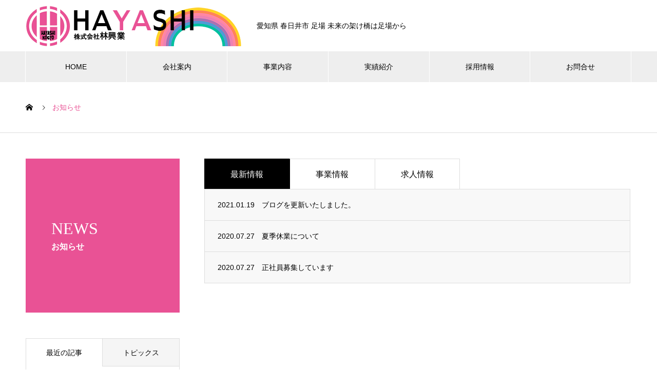

--- FILE ---
content_type: text/html; charset=UTF-8
request_url: https://hayashikogyo-group.co.jp/news/
body_size: 12620
content:
<!DOCTYPE html>
<html lang="ja" prefix="og: http://ogp.me/ns#">
<head>
<meta charset="UTF-8">
  <meta name="viewport" content="width=device-width, initial-scale=1">
  <meta name="description" content="愛知 春日井 東海エリアの足場なら林興業で。">
  <meta name='robots' content='index, follow, max-image-preview:large, max-snippet:-1, max-video-preview:-1' />

	<!-- This site is optimized with the Yoast SEO plugin v23.5 - https://yoast.com/wordpress/plugins/seo/ -->
	<title>お知らせ アーカイブ - 愛知県春日井市 足場工事 仮設足場なら株式会社林興業</title>
	<meta name="description" content="愛知県 春日井市では足場工事を行っている株式会社林興業のお知らせページです。最新情報をお知らせいたします。林興業では春日井市、愛知県、東海エリアを中心に、一般住宅やアパート・マンション、商業施設、店舗、ビルなど、また建設現場のメンテナンス時や、リフォーム時に必要となる足場を組み上げる工事を行っています。足場工事は林興業で。" />
	<link rel="canonical" href="https://hayashikogyo-group.co.jp/news/" />
	<meta property="og:locale" content="ja_JP" />
	<meta property="og:type" content="website" />
	<meta property="og:title" content="お知らせ アーカイブ - 愛知県春日井市 足場工事 仮設足場なら株式会社林興業" />
	<meta property="og:description" content="愛知県 春日井市では足場工事を行っている株式会社林興業のお知らせページです。最新情報をお知らせいたします。林興業では春日井市、愛知県、東海エリアを中心に、一般住宅やアパート・マンション、商業施設、店舗、ビルなど、また建設現場のメンテナンス時や、リフォーム時に必要となる足場を組み上げる工事を行っています。足場工事は林興業で。" />
	<meta property="og:url" content="https://hayashikogyo-group.co.jp/news/" />
	<meta property="og:site_name" content="愛知県春日井市 足場工事 仮設足場なら株式会社林興業" />
	<meta name="twitter:card" content="summary_large_image" />
	<script type="application/ld+json" class="yoast-schema-graph">{"@context":"https://schema.org","@graph":[{"@type":"CollectionPage","@id":"https://hayashikogyo-group.co.jp/news/","url":"https://hayashikogyo-group.co.jp/news/","name":"お知らせ アーカイブ - 愛知県春日井市 足場工事 仮設足場なら株式会社林興業","isPartOf":{"@id":"https://hayashikogyo-group.co.jp/#website"},"description":"愛知県 春日井市では足場工事を行っている株式会社林興業のお知らせページです。最新情報をお知らせいたします。林興業では春日井市、愛知県、東海エリアを中心に、一般住宅やアパート・マンション、商業施設、店舗、ビルなど、また建設現場のメンテナンス時や、リフォーム時に必要となる足場を組み上げる工事を行っています。足場工事は林興業で。","breadcrumb":{"@id":"https://hayashikogyo-group.co.jp/news/#breadcrumb"},"inLanguage":"ja"},{"@type":"BreadcrumbList","@id":"https://hayashikogyo-group.co.jp/news/#breadcrumb","itemListElement":[{"@type":"ListItem","position":1,"name":"ホーム","item":"https://hayashikogyo-group.co.jp/"},{"@type":"ListItem","position":2,"name":"お知らせ"}]},{"@type":"WebSite","@id":"https://hayashikogyo-group.co.jp/#website","url":"https://hayashikogyo-group.co.jp/","name":"愛知県春日井市 足場工事 仮設足場なら株式会社林興業","description":"愛知 春日井 東海エリアの足場なら林興業で。","publisher":{"@id":"https://hayashikogyo-group.co.jp/#organization"},"potentialAction":[{"@type":"SearchAction","target":{"@type":"EntryPoint","urlTemplate":"https://hayashikogyo-group.co.jp/?s={search_term_string}"},"query-input":{"@type":"PropertyValueSpecification","valueRequired":true,"valueName":"search_term_string"}}],"inLanguage":"ja"},{"@type":"Organization","@id":"https://hayashikogyo-group.co.jp/#organization","name":"株式会社林興業","url":"https://hayashikogyo-group.co.jp/","logo":{"@type":"ImageObject","inLanguage":"ja","@id":"https://hayashikogyo-group.co.jp/#/schema/logo/image/","url":"https://hayashikogyo-group.co.jp/wp-content/uploads/2020/07/logo_top03_pink_niji.png","contentUrl":"https://hayashikogyo-group.co.jp/wp-content/uploads/2020/07/logo_top03_pink_niji.png","width":420,"height":79,"caption":"株式会社林興業"},"image":{"@id":"https://hayashikogyo-group.co.jp/#/schema/logo/image/"},"sameAs":["https://www.facebook.com/people/林-あらた/100022751720908"]}]}</script>
	<!-- / Yoast SEO plugin. -->


<link rel='dns-prefetch' href='//webfonts.xserver.jp' />
<link rel="alternate" type="application/rss+xml" title="愛知県春日井市 足場工事 仮設足場なら株式会社林興業 &raquo; フィード" href="https://hayashikogyo-group.co.jp/feed/" />
<link rel="alternate" type="application/rss+xml" title="愛知県春日井市 足場工事 仮設足場なら株式会社林興業 &raquo; コメントフィード" href="https://hayashikogyo-group.co.jp/comments/feed/" />
<link rel="alternate" type="application/rss+xml" title="愛知県春日井市 足場工事 仮設足場なら株式会社林興業 &raquo; お知らせ フィード" href="https://hayashikogyo-group.co.jp/news/feed/" />
<script type="text/javascript">
/* <![CDATA[ */
window._wpemojiSettings = {"baseUrl":"https:\/\/s.w.org\/images\/core\/emoji\/14.0.0\/72x72\/","ext":".png","svgUrl":"https:\/\/s.w.org\/images\/core\/emoji\/14.0.0\/svg\/","svgExt":".svg","source":{"concatemoji":"https:\/\/hayashikogyo-group.co.jp\/wp-includes\/js\/wp-emoji-release.min.js?ver=6.4.7"}};
/*! This file is auto-generated */
!function(i,n){var o,s,e;function c(e){try{var t={supportTests:e,timestamp:(new Date).valueOf()};sessionStorage.setItem(o,JSON.stringify(t))}catch(e){}}function p(e,t,n){e.clearRect(0,0,e.canvas.width,e.canvas.height),e.fillText(t,0,0);var t=new Uint32Array(e.getImageData(0,0,e.canvas.width,e.canvas.height).data),r=(e.clearRect(0,0,e.canvas.width,e.canvas.height),e.fillText(n,0,0),new Uint32Array(e.getImageData(0,0,e.canvas.width,e.canvas.height).data));return t.every(function(e,t){return e===r[t]})}function u(e,t,n){switch(t){case"flag":return n(e,"\ud83c\udff3\ufe0f\u200d\u26a7\ufe0f","\ud83c\udff3\ufe0f\u200b\u26a7\ufe0f")?!1:!n(e,"\ud83c\uddfa\ud83c\uddf3","\ud83c\uddfa\u200b\ud83c\uddf3")&&!n(e,"\ud83c\udff4\udb40\udc67\udb40\udc62\udb40\udc65\udb40\udc6e\udb40\udc67\udb40\udc7f","\ud83c\udff4\u200b\udb40\udc67\u200b\udb40\udc62\u200b\udb40\udc65\u200b\udb40\udc6e\u200b\udb40\udc67\u200b\udb40\udc7f");case"emoji":return!n(e,"\ud83e\udef1\ud83c\udffb\u200d\ud83e\udef2\ud83c\udfff","\ud83e\udef1\ud83c\udffb\u200b\ud83e\udef2\ud83c\udfff")}return!1}function f(e,t,n){var r="undefined"!=typeof WorkerGlobalScope&&self instanceof WorkerGlobalScope?new OffscreenCanvas(300,150):i.createElement("canvas"),a=r.getContext("2d",{willReadFrequently:!0}),o=(a.textBaseline="top",a.font="600 32px Arial",{});return e.forEach(function(e){o[e]=t(a,e,n)}),o}function t(e){var t=i.createElement("script");t.src=e,t.defer=!0,i.head.appendChild(t)}"undefined"!=typeof Promise&&(o="wpEmojiSettingsSupports",s=["flag","emoji"],n.supports={everything:!0,everythingExceptFlag:!0},e=new Promise(function(e){i.addEventListener("DOMContentLoaded",e,{once:!0})}),new Promise(function(t){var n=function(){try{var e=JSON.parse(sessionStorage.getItem(o));if("object"==typeof e&&"number"==typeof e.timestamp&&(new Date).valueOf()<e.timestamp+604800&&"object"==typeof e.supportTests)return e.supportTests}catch(e){}return null}();if(!n){if("undefined"!=typeof Worker&&"undefined"!=typeof OffscreenCanvas&&"undefined"!=typeof URL&&URL.createObjectURL&&"undefined"!=typeof Blob)try{var e="postMessage("+f.toString()+"("+[JSON.stringify(s),u.toString(),p.toString()].join(",")+"));",r=new Blob([e],{type:"text/javascript"}),a=new Worker(URL.createObjectURL(r),{name:"wpTestEmojiSupports"});return void(a.onmessage=function(e){c(n=e.data),a.terminate(),t(n)})}catch(e){}c(n=f(s,u,p))}t(n)}).then(function(e){for(var t in e)n.supports[t]=e[t],n.supports.everything=n.supports.everything&&n.supports[t],"flag"!==t&&(n.supports.everythingExceptFlag=n.supports.everythingExceptFlag&&n.supports[t]);n.supports.everythingExceptFlag=n.supports.everythingExceptFlag&&!n.supports.flag,n.DOMReady=!1,n.readyCallback=function(){n.DOMReady=!0}}).then(function(){return e}).then(function(){var e;n.supports.everything||(n.readyCallback(),(e=n.source||{}).concatemoji?t(e.concatemoji):e.wpemoji&&e.twemoji&&(t(e.twemoji),t(e.wpemoji)))}))}((window,document),window._wpemojiSettings);
/* ]]> */
</script>
<style id='wp-emoji-styles-inline-css' type='text/css'>

	img.wp-smiley, img.emoji {
		display: inline !important;
		border: none !important;
		box-shadow: none !important;
		height: 1em !important;
		width: 1em !important;
		margin: 0 0.07em !important;
		vertical-align: -0.1em !important;
		background: none !important;
		padding: 0 !important;
	}
</style>
<link rel='stylesheet' id='wp-block-library-css' href='https://hayashikogyo-group.co.jp/wp-includes/css/dist/block-library/style.min.css?ver=6.4.7' type='text/css' media='all' />
<style id='wp-block-library-inline-css' type='text/css'>
/* VK Color Palettes */
</style>
<link rel='stylesheet' id='vk-components-style-css' href='https://hayashikogyo-group.co.jp/wp-content/plugins/vk-blocks/vendor/vektor-inc/vk-component/src//assets/css/vk-components.css?ver=1.6.5' type='text/css' media='all' />
<style id='classic-theme-styles-inline-css' type='text/css'>
/*! This file is auto-generated */
.wp-block-button__link{color:#fff;background-color:#32373c;border-radius:9999px;box-shadow:none;text-decoration:none;padding:calc(.667em + 2px) calc(1.333em + 2px);font-size:1.125em}.wp-block-file__button{background:#32373c;color:#fff;text-decoration:none}
</style>
<style id='global-styles-inline-css' type='text/css'>
body{--wp--preset--color--black: #000000;--wp--preset--color--cyan-bluish-gray: #abb8c3;--wp--preset--color--white: #ffffff;--wp--preset--color--pale-pink: #f78da7;--wp--preset--color--vivid-red: #cf2e2e;--wp--preset--color--luminous-vivid-orange: #ff6900;--wp--preset--color--luminous-vivid-amber: #fcb900;--wp--preset--color--light-green-cyan: #7bdcb5;--wp--preset--color--vivid-green-cyan: #00d084;--wp--preset--color--pale-cyan-blue: #8ed1fc;--wp--preset--color--vivid-cyan-blue: #0693e3;--wp--preset--color--vivid-purple: #9b51e0;--wp--preset--gradient--vivid-cyan-blue-to-vivid-purple: linear-gradient(135deg,rgba(6,147,227,1) 0%,rgb(155,81,224) 100%);--wp--preset--gradient--light-green-cyan-to-vivid-green-cyan: linear-gradient(135deg,rgb(122,220,180) 0%,rgb(0,208,130) 100%);--wp--preset--gradient--luminous-vivid-amber-to-luminous-vivid-orange: linear-gradient(135deg,rgba(252,185,0,1) 0%,rgba(255,105,0,1) 100%);--wp--preset--gradient--luminous-vivid-orange-to-vivid-red: linear-gradient(135deg,rgba(255,105,0,1) 0%,rgb(207,46,46) 100%);--wp--preset--gradient--very-light-gray-to-cyan-bluish-gray: linear-gradient(135deg,rgb(238,238,238) 0%,rgb(169,184,195) 100%);--wp--preset--gradient--cool-to-warm-spectrum: linear-gradient(135deg,rgb(74,234,220) 0%,rgb(151,120,209) 20%,rgb(207,42,186) 40%,rgb(238,44,130) 60%,rgb(251,105,98) 80%,rgb(254,248,76) 100%);--wp--preset--gradient--blush-light-purple: linear-gradient(135deg,rgb(255,206,236) 0%,rgb(152,150,240) 100%);--wp--preset--gradient--blush-bordeaux: linear-gradient(135deg,rgb(254,205,165) 0%,rgb(254,45,45) 50%,rgb(107,0,62) 100%);--wp--preset--gradient--luminous-dusk: linear-gradient(135deg,rgb(255,203,112) 0%,rgb(199,81,192) 50%,rgb(65,88,208) 100%);--wp--preset--gradient--pale-ocean: linear-gradient(135deg,rgb(255,245,203) 0%,rgb(182,227,212) 50%,rgb(51,167,181) 100%);--wp--preset--gradient--electric-grass: linear-gradient(135deg,rgb(202,248,128) 0%,rgb(113,206,126) 100%);--wp--preset--gradient--midnight: linear-gradient(135deg,rgb(2,3,129) 0%,rgb(40,116,252) 100%);--wp--preset--font-size--small: 13px;--wp--preset--font-size--medium: 20px;--wp--preset--font-size--large: 36px;--wp--preset--font-size--x-large: 42px;--wp--preset--spacing--20: 0.44rem;--wp--preset--spacing--30: 0.67rem;--wp--preset--spacing--40: 1rem;--wp--preset--spacing--50: 1.5rem;--wp--preset--spacing--60: 2.25rem;--wp--preset--spacing--70: 3.38rem;--wp--preset--spacing--80: 5.06rem;--wp--preset--shadow--natural: 6px 6px 9px rgba(0, 0, 0, 0.2);--wp--preset--shadow--deep: 12px 12px 50px rgba(0, 0, 0, 0.4);--wp--preset--shadow--sharp: 6px 6px 0px rgba(0, 0, 0, 0.2);--wp--preset--shadow--outlined: 6px 6px 0px -3px rgba(255, 255, 255, 1), 6px 6px rgba(0, 0, 0, 1);--wp--preset--shadow--crisp: 6px 6px 0px rgba(0, 0, 0, 1);}:where(.is-layout-flex){gap: 0.5em;}:where(.is-layout-grid){gap: 0.5em;}body .is-layout-flow > .alignleft{float: left;margin-inline-start: 0;margin-inline-end: 2em;}body .is-layout-flow > .alignright{float: right;margin-inline-start: 2em;margin-inline-end: 0;}body .is-layout-flow > .aligncenter{margin-left: auto !important;margin-right: auto !important;}body .is-layout-constrained > .alignleft{float: left;margin-inline-start: 0;margin-inline-end: 2em;}body .is-layout-constrained > .alignright{float: right;margin-inline-start: 2em;margin-inline-end: 0;}body .is-layout-constrained > .aligncenter{margin-left: auto !important;margin-right: auto !important;}body .is-layout-constrained > :where(:not(.alignleft):not(.alignright):not(.alignfull)){max-width: var(--wp--style--global--content-size);margin-left: auto !important;margin-right: auto !important;}body .is-layout-constrained > .alignwide{max-width: var(--wp--style--global--wide-size);}body .is-layout-flex{display: flex;}body .is-layout-flex{flex-wrap: wrap;align-items: center;}body .is-layout-flex > *{margin: 0;}body .is-layout-grid{display: grid;}body .is-layout-grid > *{margin: 0;}:where(.wp-block-columns.is-layout-flex){gap: 2em;}:where(.wp-block-columns.is-layout-grid){gap: 2em;}:where(.wp-block-post-template.is-layout-flex){gap: 1.25em;}:where(.wp-block-post-template.is-layout-grid){gap: 1.25em;}.has-black-color{color: var(--wp--preset--color--black) !important;}.has-cyan-bluish-gray-color{color: var(--wp--preset--color--cyan-bluish-gray) !important;}.has-white-color{color: var(--wp--preset--color--white) !important;}.has-pale-pink-color{color: var(--wp--preset--color--pale-pink) !important;}.has-vivid-red-color{color: var(--wp--preset--color--vivid-red) !important;}.has-luminous-vivid-orange-color{color: var(--wp--preset--color--luminous-vivid-orange) !important;}.has-luminous-vivid-amber-color{color: var(--wp--preset--color--luminous-vivid-amber) !important;}.has-light-green-cyan-color{color: var(--wp--preset--color--light-green-cyan) !important;}.has-vivid-green-cyan-color{color: var(--wp--preset--color--vivid-green-cyan) !important;}.has-pale-cyan-blue-color{color: var(--wp--preset--color--pale-cyan-blue) !important;}.has-vivid-cyan-blue-color{color: var(--wp--preset--color--vivid-cyan-blue) !important;}.has-vivid-purple-color{color: var(--wp--preset--color--vivid-purple) !important;}.has-black-background-color{background-color: var(--wp--preset--color--black) !important;}.has-cyan-bluish-gray-background-color{background-color: var(--wp--preset--color--cyan-bluish-gray) !important;}.has-white-background-color{background-color: var(--wp--preset--color--white) !important;}.has-pale-pink-background-color{background-color: var(--wp--preset--color--pale-pink) !important;}.has-vivid-red-background-color{background-color: var(--wp--preset--color--vivid-red) !important;}.has-luminous-vivid-orange-background-color{background-color: var(--wp--preset--color--luminous-vivid-orange) !important;}.has-luminous-vivid-amber-background-color{background-color: var(--wp--preset--color--luminous-vivid-amber) !important;}.has-light-green-cyan-background-color{background-color: var(--wp--preset--color--light-green-cyan) !important;}.has-vivid-green-cyan-background-color{background-color: var(--wp--preset--color--vivid-green-cyan) !important;}.has-pale-cyan-blue-background-color{background-color: var(--wp--preset--color--pale-cyan-blue) !important;}.has-vivid-cyan-blue-background-color{background-color: var(--wp--preset--color--vivid-cyan-blue) !important;}.has-vivid-purple-background-color{background-color: var(--wp--preset--color--vivid-purple) !important;}.has-black-border-color{border-color: var(--wp--preset--color--black) !important;}.has-cyan-bluish-gray-border-color{border-color: var(--wp--preset--color--cyan-bluish-gray) !important;}.has-white-border-color{border-color: var(--wp--preset--color--white) !important;}.has-pale-pink-border-color{border-color: var(--wp--preset--color--pale-pink) !important;}.has-vivid-red-border-color{border-color: var(--wp--preset--color--vivid-red) !important;}.has-luminous-vivid-orange-border-color{border-color: var(--wp--preset--color--luminous-vivid-orange) !important;}.has-luminous-vivid-amber-border-color{border-color: var(--wp--preset--color--luminous-vivid-amber) !important;}.has-light-green-cyan-border-color{border-color: var(--wp--preset--color--light-green-cyan) !important;}.has-vivid-green-cyan-border-color{border-color: var(--wp--preset--color--vivid-green-cyan) !important;}.has-pale-cyan-blue-border-color{border-color: var(--wp--preset--color--pale-cyan-blue) !important;}.has-vivid-cyan-blue-border-color{border-color: var(--wp--preset--color--vivid-cyan-blue) !important;}.has-vivid-purple-border-color{border-color: var(--wp--preset--color--vivid-purple) !important;}.has-vivid-cyan-blue-to-vivid-purple-gradient-background{background: var(--wp--preset--gradient--vivid-cyan-blue-to-vivid-purple) !important;}.has-light-green-cyan-to-vivid-green-cyan-gradient-background{background: var(--wp--preset--gradient--light-green-cyan-to-vivid-green-cyan) !important;}.has-luminous-vivid-amber-to-luminous-vivid-orange-gradient-background{background: var(--wp--preset--gradient--luminous-vivid-amber-to-luminous-vivid-orange) !important;}.has-luminous-vivid-orange-to-vivid-red-gradient-background{background: var(--wp--preset--gradient--luminous-vivid-orange-to-vivid-red) !important;}.has-very-light-gray-to-cyan-bluish-gray-gradient-background{background: var(--wp--preset--gradient--very-light-gray-to-cyan-bluish-gray) !important;}.has-cool-to-warm-spectrum-gradient-background{background: var(--wp--preset--gradient--cool-to-warm-spectrum) !important;}.has-blush-light-purple-gradient-background{background: var(--wp--preset--gradient--blush-light-purple) !important;}.has-blush-bordeaux-gradient-background{background: var(--wp--preset--gradient--blush-bordeaux) !important;}.has-luminous-dusk-gradient-background{background: var(--wp--preset--gradient--luminous-dusk) !important;}.has-pale-ocean-gradient-background{background: var(--wp--preset--gradient--pale-ocean) !important;}.has-electric-grass-gradient-background{background: var(--wp--preset--gradient--electric-grass) !important;}.has-midnight-gradient-background{background: var(--wp--preset--gradient--midnight) !important;}.has-small-font-size{font-size: var(--wp--preset--font-size--small) !important;}.has-medium-font-size{font-size: var(--wp--preset--font-size--medium) !important;}.has-large-font-size{font-size: var(--wp--preset--font-size--large) !important;}.has-x-large-font-size{font-size: var(--wp--preset--font-size--x-large) !important;}
.wp-block-navigation a:where(:not(.wp-element-button)){color: inherit;}
:where(.wp-block-post-template.is-layout-flex){gap: 1.25em;}:where(.wp-block-post-template.is-layout-grid){gap: 1.25em;}
:where(.wp-block-columns.is-layout-flex){gap: 2em;}:where(.wp-block-columns.is-layout-grid){gap: 2em;}
.wp-block-pullquote{font-size: 1.5em;line-height: 1.6;}
</style>
<link rel='stylesheet' id='contact-form-7-css' href='https://hayashikogyo-group.co.jp/wp-content/plugins/contact-form-7/includes/css/styles.css?ver=5.9.8' type='text/css' media='all' />
<link rel='stylesheet' id='wpsm_ac-font-awesome-front-css' href='https://hayashikogyo-group.co.jp/wp-content/plugins/responsive-accordion-and-collapse/css/font-awesome/css/font-awesome.min.css?ver=6.4.7' type='text/css' media='all' />
<link rel='stylesheet' id='wpsm_ac_bootstrap-front-css' href='https://hayashikogyo-group.co.jp/wp-content/plugins/responsive-accordion-and-collapse/css/bootstrap-front.css?ver=6.4.7' type='text/css' media='all' />
<link rel='stylesheet' id='vk-swiper-style-css' href='https://hayashikogyo-group.co.jp/wp-content/plugins/vk-blocks/vendor/vektor-inc/vk-swiper/src/assets/css/swiper-bundle.min.css?ver=11.0.2' type='text/css' media='all' />
<link rel='stylesheet' id='vkblocks-bootstrap-css' href='https://hayashikogyo-group.co.jp/wp-content/plugins/vk-blocks/build/bootstrap_vk_using.css?ver=4.3.1' type='text/css' media='all' />
<link rel='stylesheet' id='vk-blocks-build-css-css' href='https://hayashikogyo-group.co.jp/wp-content/plugins/vk-blocks/build/block-build.css?ver=1.97.0.2' type='text/css' media='all' />
<style id='vk-blocks-build-css-inline-css' type='text/css'>
:root {--vk_flow-arrow: url(https://hayashikogyo-group.co.jp/wp-content/plugins/vk-blocks/inc/vk-blocks/images/arrow_bottom.svg);--vk_image-mask-circle: url(https://hayashikogyo-group.co.jp/wp-content/plugins/vk-blocks/inc/vk-blocks/images/circle.svg);--vk_image-mask-wave01: url(https://hayashikogyo-group.co.jp/wp-content/plugins/vk-blocks/inc/vk-blocks/images/wave01.svg);--vk_image-mask-wave02: url(https://hayashikogyo-group.co.jp/wp-content/plugins/vk-blocks/inc/vk-blocks/images/wave02.svg);--vk_image-mask-wave03: url(https://hayashikogyo-group.co.jp/wp-content/plugins/vk-blocks/inc/vk-blocks/images/wave03.svg);--vk_image-mask-wave04: url(https://hayashikogyo-group.co.jp/wp-content/plugins/vk-blocks/inc/vk-blocks/images/wave04.svg);}
:root { --vk-size-text: 16px; /* --vk-color-primary is deprecated. */ --vk-color-primary:#337ab7; }

	:root {

		--vk-balloon-border-width:1px;

		--vk-balloon-speech-offset:-12px;
	}
	
</style>
<link rel='stylesheet' id='vk-font-awesome-css' href='https://hayashikogyo-group.co.jp/wp-content/plugins/vk-blocks/vendor/vektor-inc/font-awesome-versions/src/versions/6/css/all.min.css?ver=6.4.2' type='text/css' media='all' />
<link rel='stylesheet' id='nano-style-css' href='https://hayashikogyo-group.co.jp/wp-content/themes/nano_tcd065/style.css?ver=1.9' type='text/css' media='all' />
<script type="text/javascript" src="https://hayashikogyo-group.co.jp/wp-includes/js/jquery/jquery.min.js?ver=3.7.1" id="jquery-core-js"></script>
<script type="text/javascript" src="https://hayashikogyo-group.co.jp/wp-includes/js/jquery/jquery-migrate.min.js?ver=3.4.1" id="jquery-migrate-js"></script>
<script type="text/javascript" src="//webfonts.xserver.jp/js/xserverv3.js?fadein=0&amp;ver=2.0.9" id="typesquare_std-js"></script>
<link rel="https://api.w.org/" href="https://hayashikogyo-group.co.jp/wp-json/" /><style>
.c-comment__form-submit:hover,.p-cb__item-btn a,.c-pw__btn,.p-readmore__btn:hover,.p-page-links a:hover span,.p-page-links > span,.p-pager a:hover,.p-pager span,.p-pagetop:focus,.p-pagetop:hover,.p-widget__title{background: #e95295}.p-breadcrumb__item{color: #e95295}.widget_nav_menu a:hover,.p-article02 a:hover .p-article02__title{color: #d90000}.p-entry__body a,.custom-html-widget a{color: #d90000}body{font-family: "Segoe UI", Verdana, "游ゴシック", YuGothic, "Hiragino Kaku Gothic ProN", Meiryo, sans-serif}.c-logo,.p-page-header__title,.p-banner__title,.p-cover__title,.p-archive-header__title,.p-article05__title,.p-article09__title,.p-cb__item-title,.p-article11__title,.p-article12__title,.p-index-content01__title,.p-header-content__title,.p-megamenu01__item-list > li > a,.p-article13__title,.p-megamenu02__title,.p-cover__header-title{font-family: "Times New Roman", "游明朝", "Yu Mincho", "游明朝体", "YuMincho", "ヒラギノ明朝 Pro W3", "Hiragino Mincho Pro", "HiraMinProN-W3", "HGS明朝E", "ＭＳ Ｐ明朝", "MS PMincho", serif; font-weight: 500}.p-hover-effect--type1:hover img{-webkit-transform: scale(1.2);transform: scale(1.2)}.p-blog__title{color: #000000;font-size: 28px}.p-cat--2{color: ;border: 1px solid }.p-cat--3{color: ;border: 1px solid }.p-cat--6{color: ;border: 1px solid }.p-cat--9{color: ;border: 1px solid }.p-cat--12{color: ;border: 1px solid }.p-article04:hover a .p-article04__title{color: #e95295}.p-article06__content{border-left: 4px solid #e95295}.p-article06__title a:hover{color: #e95295}.p-article06__cat:hover{background: #e95295}.l-header{background: #ffffff}.l-header--fixed.is-active{background: #ffffff}.l-header__desc{color: #000000;font-size: 14px}.l-header__nav{background: #eeeeee}.p-global-nav > li > a,.p-menu-btn{color: #000000}.p-global-nav > li > a:hover,.p-global-nav > .current-menu-item > a{background: #000000;color: #ffffff}.p-global-nav .sub-menu a{background: #000000;color: #ffffff}.p-global-nav .sub-menu a:hover{background: #e95295;color: #ffffff}.p-global-nav .menu-item-has-children > a > .p-global-nav__toggle::before{border-color: #000000}.p-megamenu02::before{background: #e95295}.p-megamenu02__list a:hover .p-article13__title{color: #e95295}.p-footer-banners{background: #f4f4f4}.p-info{background: #ffffff;color: #000000}.p-info__logo{font-size: 40px}.p-info__desc{color: #000000;font-size: 26px}.p-footer-widgets{background: #000000;color: #ffffff}.p-footer-widget__title{color: #e95295}.p-footer-nav{background: #000000;color: #ffffff}.p-footer-nav a{color: #ffffff}.p-footer-nav a:hover{color: #e95295}.p-copyright{background: #000000}.p-blog__title,.p-entry,.p-headline,.p-cat-list__title{border-top: 3px solid #e95295}.p-works-entry__header{border-bottom: 3px solid #e95295}.p-article01 a:hover .p-article01__title,.p-article03 a:hover .p-article03__title,.p-article05__link,.p-article08__title a:hover,.p-article09__link,.p-article07 a:hover .p-article07__title,.p-article10 a:hover .p-article10__title{color: #e95295}.p-page-header,.p-list__item a::before,.p-cover__header,.p-works-entry__cat:hover,.p-service-cat-header{background: #e95295}.p-page-header__title,.p-cover__header-title{color: #ffffff;font-size: 32px}.p-page-header__sub,.p-cover__header-sub{color: #ffffff;font-size: 16px}@media screen and (max-width: 767px) {.p-blog__title{font-size: 24px}.p-list .is-current > a{color: #e95295}}@media screen and (max-width: 1199px) {.p-global-nav > li > a,.p-global-nav > li > a:hover{background: #ffffff;color: #000000}}@media screen and (max-width: 991px) {.p-page-header__title,.p-cover__header-title{font-size: 22px}.p-page-header__sub,.p-cover__header-sub{font-size: 14px}}.c-load--type1 { border: 3px solid rgba(233, 82, 149, 0.2); border-top-color: #e95295; }
/************************************
** レスポンシブデザイン用のメディアクエリ
************************************/
/*1023px以下*/
@media screen and (max-width: 1023px){
  /*必要ならばここにコードを書く*/
}

/*834px以下*/
@media screen and (max-width: 834px){
  /*必要ならばここにコードを書く*/

}
}

/*480px以下*/
@media screen and (max-width: 480px){
  /*必要ならばここにコードを書く*/
}
/*全体の文字サイズ変更*/
.post_content p{
	font-size:16px;
	line-height:27px;
}
.toc_list{
	font-size:16px;
}
.post_content ul{
	font-size:16px;
	line-height:27px;
}
.post_content ol{
	font-size:16px;
	line-height:27px;
}
</style>
<link rel="icon" href="https://hayashikogyo-group.co.jp/wp-content/uploads/2020/07/cropped-sitelogo-32x32.png" sizes="32x32" />
<link rel="icon" href="https://hayashikogyo-group.co.jp/wp-content/uploads/2020/07/cropped-sitelogo-192x192.png" sizes="192x192" />
<link rel="apple-touch-icon" href="https://hayashikogyo-group.co.jp/wp-content/uploads/2020/07/cropped-sitelogo-180x180.png" />
<meta name="msapplication-TileImage" content="https://hayashikogyo-group.co.jp/wp-content/uploads/2020/07/cropped-sitelogo-270x270.png" />
<script type="text/javascript">
jQuery(document).ready(function($){
  // AJAX loading
  var offsetPost = '',
      catid = '',
      flag = false;

  $(document).on("click", ".entry-more", function() {

    offsetPost = Number($(this).attr('data-offset-post'));
    catid = $(this).data('catid');
    current_button = $(this);

    if (!flag) {
      entry_loading = current_button.closest('.news_list_wrap').find('.entry-loading');
      news_list = current_button.closest('.news_list_wrap').find('.news_list');
      current_button.addClass("is-hide");
      entry_loading.addClass("is-show");
      flag = true;
      $.ajax({
        type: "POST",
        url: "https://hayashikogyo-group.co.jp/wp-admin/admin-ajax.php",
        data: {
          action: 'get_gellery_items',
          offset_post_num: offsetPost,
          post_cat_id: catid
        },
        dataType: 'json'
      }).done(function(data, textStatus, jqXHR) {
        if (data.html) {
          news_list.append(data.html);
          $(".ajax_item",news_list).each(function(i) {
            $(this).css('opacity','0').show();
            $(this).delay(300).queue(function(next) {
              $(this).addClass('animate').fadeIn();
              $(this).removeClass('ajax_item');
              next();
            });
          });
        }

        entry_loading.removeClass("is-show");

        if (data.remain) {
          current_button.removeClass("is-hide");
        }

        offsetPost += 5;
        current_button.attr('data-offset-post',offsetPost);
        flag = false;
      }).fail(function(jqXHR, textStatus, errorThrown) {
        entry_loading.removeClass("is-show");
        console.log('fail loading');
      });
    }
  });
});
</script>
</head>
<body class="archive post-type-archive post-type-archive-news fa_v6_css vk-blocks">

  <div id="site_loader_overlay">
  <div id="site_loader_animation" class="c-load--type1">
      </div>
</div>

  <header id="js-header" class="l-header">
    <div class="l-header__inner l-inner">

      <div class="l-header__logo c-logo">
    <a href="https://hayashikogyo-group.co.jp/">
      <img src="https://hayashikogyo-group.co.jp/wp-content/uploads/2020/07/logo_top03_pink_niji.png" alt="愛知県春日井市 足場工事 仮設足場なら株式会社林興業" width="420" height="79">
      </a>
  </div>

      <p class="l-header__desc">愛知県 春日井市 足場 未来の架け橋は足場から</p>

      
   
    </div>
    <button id="js-menu-btn" class="p-menu-btn c-menu-btn"></button>
    <nav id="js-header__nav" class="l-header__nav">
      <ul id="js-global-nav" class="p-global-nav l-inner"><li id="menu-item-36" class="menu-item menu-item-type-custom menu-item-object-custom menu-item-home menu-item-36"><a href="https://hayashikogyo-group.co.jp/">HOME<span class="p-global-nav__toggle"></span></a></li>
<li id="menu-item-37" class="menu-item menu-item-type-custom menu-item-object-custom menu-item-has-children menu-item-37"><a href="https://hayashikogyo-group.co.jp/company/" data-megamenu="js-megamenu37">会社案内</a>
<ul class="sub-menu">
	<li id="menu-item-38" class="menu-item menu-item-type-post_type menu-item-object-company menu-item-38"><a href="https://hayashikogyo-group.co.jp/company/aisatsu/">社長挨拶<span class="p-global-nav__toggle"></span></a></li>
	<li id="menu-item-39" class="menu-item menu-item-type-post_type menu-item-object-company menu-item-39"><a href="https://hayashikogyo-group.co.jp/company/gaiyou/">会社概要<span class="p-global-nav__toggle"></span></a></li>
	<li id="menu-item-40" class="menu-item menu-item-type-post_type menu-item-object-company menu-item-40"><a href="https://hayashikogyo-group.co.jp/company/enkaku/">沿革<span class="p-global-nav__toggle"></span></a></li>
	<li id="menu-item-41" class="menu-item menu-item-type-post_type menu-item-object-company menu-item-41"><a href="https://hayashikogyo-group.co.jp/company/access/">アクセス<span class="p-global-nav__toggle"></span></a></li>
</ul>
</li>
<li id="menu-item-309" class="menu-item menu-item-type-post_type menu-item-object-page menu-item-has-children menu-item-309"><a href="https://hayashikogyo-group.co.jp/jigyo/">事業内容<span class="p-global-nav__toggle"></span></a>
<ul class="sub-menu">
	<li id="menu-item-354" class="menu-item menu-item-type-custom menu-item-object-custom menu-item-354"><a href="https://hayashikogyo-group.co.jp/jigyo#ashibakouji">足場工事について<span class="p-global-nav__toggle"></span></a></li>
	<li id="menu-item-355" class="menu-item menu-item-type-custom menu-item-object-custom menu-item-355"><a href="https://hayashikogyo-group.co.jp/jigyo/#gyoumu">業務の流れ<span class="p-global-nav__toggle"></span></a></li>
	<li id="menu-item-352" class="menu-item menu-item-type-custom menu-item-object-custom menu-item-352"><a href="https://hayashikogyo-group.co.jp/jigyo#qa">よくあるご質問<span class="p-global-nav__toggle"></span></a></li>
</ul>
</li>
<li id="menu-item-47" class="menu-item menu-item-type-custom menu-item-object-custom menu-item-47"><a href="https://hayashikogyo-group.co.jp/works/">実績紹介<span class="p-global-nav__toggle"></span></a></li>
<li id="menu-item-109" class="menu-item menu-item-type-post_type menu-item-object-page menu-item-109"><a href="https://hayashikogyo-group.co.jp/recruit/">採用情報<span class="p-global-nav__toggle"></span></a></li>
<li id="menu-item-274" class="menu-item menu-item-type-post_type menu-item-object-page menu-item-has-children menu-item-274"><a href="https://hayashikogyo-group.co.jp/toiawase/">お問合せ<span class="p-global-nav__toggle"></span></a>
<ul class="sub-menu">
	<li id="menu-item-275" class="menu-item menu-item-type-post_type menu-item-object-page menu-item-275"><a href="https://hayashikogyo-group.co.jp/privacy/">プライバシーポリシー<span class="p-global-nav__toggle"></span></a></li>
</ul>
</li>
</ul>      <button id="js-header__nav-close" class="l-header__nav-close p-close-btn">閉じる</button>
    </nav>

    <div id="js-megamenu37" class="p-megamenu02 js-megamenu">
  <div class="p-megamenu02__inner l-inner">

    <div class="p-megamenu02__header">
      <div>
        <p class="p-megamenu02__title">Company</p>
        <p class="p-megamenu02__sub">会社案内</p>
      </div>
      <a class="p-megamenu02__link" href="https://hayashikogyo-group.co.jp/company/">
        会社案内トップ      </a>
    </div>

    <ul class="p-megamenu02__list">
            <li class="p-article13">
        <a href="https://hayashikogyo-group.co.jp/company/aisatsu/">
          <div class="p-article13__img">
            <img width="440" height="480" src="https://hayashikogyo-group.co.jp/wp-content/uploads/2020/06/aisatsu-1-440x480.jpg" class="attachment-size10 size-size10 wp-post-image" alt="株式会社林興業" decoding="async" fetchpriority="high" />          </div>
          <div class="p-article13__content">
            <p class="p-article13__title">社長挨拶</p>
            <p class="p-article13__sub">Message</p>
          </div>
        </a>
      </li>
            <li class="p-article13">
        <a href="https://hayashikogyo-group.co.jp/company/gaiyou/">
          <div class="p-article13__img">
            <img width="440" height="480" src="https://hayashikogyo-group.co.jp/wp-content/uploads/2020/06/company-440x480.jpg" class="attachment-size10 size-size10 wp-post-image" alt="" decoding="async" />          </div>
          <div class="p-article13__content">
            <p class="p-article13__title">会社概要</p>
            <p class="p-article13__sub">Outline</p>
          </div>
        </a>
      </li>
            <li class="p-article13">
        <a href="https://hayashikogyo-group.co.jp/company/enkaku/">
          <div class="p-article13__img">
            <img width="440" height="480" src="https://hayashikogyo-group.co.jp/wp-content/uploads/2020/06/history-440x480.jpg" class="attachment-size10 size-size10 wp-post-image" alt="株式会社林興業" decoding="async" />          </div>
          <div class="p-article13__content">
            <p class="p-article13__title">沿革</p>
            <p class="p-article13__sub">History</p>
          </div>
        </a>
      </li>
            <li class="p-article13">
        <a href="https://hayashikogyo-group.co.jp/company/access/">
          <div class="p-article13__img">
            <img width="440" height="480" src="https://hayashikogyo-group.co.jp/wp-content/uploads/2020/07/access-1-440x480.jpg" class="attachment-size10 size-size10 wp-post-image" alt="" decoding="async" />          </div>
          <div class="p-article13__content">
            <p class="p-article13__title">アクセス</p>
            <p class="p-article13__sub">Access</p>
          </div>
        </a>
      </li>
          </ul>

  </div>
</div>

  </header>
  <main class="l-main">
<ol class="p-breadcrumb c-breadcrumb l-inner" itemscope itemtype="http://schema.org/BreadcrumbList">
<li class="p-breadcrumb__item c-breadcrumb__item c-breadcrumb__item--home" itemprop="itemListElement" itemscope itemtype="http://schema.org/ListItem"><a href="https://hayashikogyo-group.co.jp/" itemprop="item"><span itemprop="name">HOME</span></a><meta itemprop="position" content="1"></li>
<li class="p-breadcrumb__item c-breadcrumb__item" itemprop="itemListElement" itemscope itemtype="http://schema.org/ListItem"><span itemprop="name">お知らせ</span><meta itemprop="position" content="2"></li>
</ol>

<div class="l-contents l-contents--grid">

  <div class="l-contents__inner l-inner">

    <header class="l-page-header pb0">
  <div class="p-page-header">
    <h1 class="p-page-header__title">NEWS</h1>
    <p class="p-page-header__sub">お知らせ</p>
  </div>
  </header>

    <div class="l-primary">

      <div id="js-news-tab-list" class="p-news-tab-list">
        
      <div class="p-news-tab-list__tabs-wrapper">
  <ul class="p-news-tab-list__tabs">

    <li class="p-news-tab-list__tabs-item is-active">
      <a href="#news-tab-list__panel--all">最新情報</a>
    </li>
    <li class="p-news-tab-list__tabs-item"><a href="#news-tab-list__panel--1">事業情報</a></li><li class="p-news-tab-list__tabs-item"><a href="#news-tab-list__panel--2">求人情報</a></li>  </ul>
</div>
              
<div id="news-tab-list__panel--all" class="p-news-tab-list__panel p-news-list news_list_wrap is-active">
  <div class="news_list ajax_post_list">
  <article class="p-news-list__item p-article04 item animate">
    <a href="https://hayashikogyo-group.co.jp/news/blog20201225/">
            <time class="p-article04__date" datetime="2021-01-19">2021.01.19</time>
                  <h3 class="p-article04__title">ブログを更新いたしました。</h3>
    </a>
  </article>
  <article class="p-news-list__item p-article04 item animate">
    <a href="https://hayashikogyo-group.co.jp/news/summer/">
            <time class="p-article04__date" datetime="2020-07-27">2020.07.27</time>
                  <h3 class="p-article04__title">夏季休業について</h3>
    </a>
  </article>
  <article class="p-news-list__item p-article04 item animate">
    <a href="https://hayashikogyo-group.co.jp/news/bosyu/">
            <time class="p-article04__date" datetime="2020-07-27">2020.07.27</time>
                  <h3 class="p-article04__title">正社員募集しています</h3>
    </a>
  </article>
  </div>
   </div>
  <div id="news-tab-list__panel--1" class="p-news-tab-list__panel p-news-list news_list_wrap">
  <div class="news_list ajax_post_list">
        <article class="p-news-list__item p-article04">
      <a href="https://hayashikogyo-group.co.jp/news/summer/">

                <time class="p-article04__date" datetime="2020-07-27">2020.07.27</time>
        
        <h3 class="p-article04__title">夏季休業について</h3>
      </a>
    </article>
      </div>
   </div>
    <div id="news-tab-list__panel--2" class="p-news-tab-list__panel p-news-list news_list_wrap">
  <div class="news_list ajax_post_list">
        <article class="p-news-list__item p-article04">
      <a href="https://hayashikogyo-group.co.jp/news/bosyu/">

                <time class="p-article04__date" datetime="2020-07-27">2020.07.27</time>
        
        <h3 class="p-article04__title">正社員募集しています</h3>
      </a>
    </article>
      </div>
   </div>
      
      </div>

      
    </div><!-- /.l-primary -->

    <div class="l-secondary">
<div class="p-widget styled_post_list_widget" id="styled_post_list1_widget-2">
  <div class="p-tab-list p-widget">

    <ul class="p-tab-list__tab">
                        <li class="p-tab-list__tab-item is-active">
            <a href="#panel2-1">
              最近の記事            </a>
          </li>
                                <li class="p-tab-list__tab-item">
            <a href="#panel2-2">
              トピックス            </a>
          </li>
                  </ul>

        <div id="panel2-1" class="p-tab-list__panel is-active">

            <article class="p-tab-list__panel-item p-article02 u-clearfix">
        <a href="https://hayashikogyo-group.co.jp/futsal/" class="p-hover-effect--type1">
          <div class="p-article02__img">
            <img width="240" height="240" src="https://hayashikogyo-group.co.jp/wp-content/uploads/2021/01/K1-240x240.jpg" class="attachment-size2 size-size2 wp-post-image" alt="" decoding="async" srcset="https://hayashikogyo-group.co.jp/wp-content/uploads/2021/01/K1-240x240.jpg 240w, https://hayashikogyo-group.co.jp/wp-content/uploads/2021/01/K1-150x150.jpg 150w, https://hayashikogyo-group.co.jp/wp-content/uploads/2021/01/K1-300x300.jpg 300w, https://hayashikogyo-group.co.jp/wp-content/uploads/2021/01/K1-130x130.jpg 130w" sizes="(max-width: 240px) 100vw, 240px" />          </div>
          <div class="p-article02__content">
            <h3 class="p-article02__title">フットサル大会</h3>
                      </div>
        </a>
      </article>
            <article class="p-tab-list__panel-item p-article02 u-clearfix">
        <a href="https://hayashikogyo-group.co.jp/sample-post1/" class="p-hover-effect--type1">
          <div class="p-article02__img">
            <img width="240" height="240" src="https://hayashikogyo-group.co.jp/wp-content/uploads/2020/07/gallery_01-240x240.jpg" class="attachment-size2 size-size2 wp-post-image" alt="" decoding="async" srcset="https://hayashikogyo-group.co.jp/wp-content/uploads/2020/07/gallery_01-240x240.jpg 240w, https://hayashikogyo-group.co.jp/wp-content/uploads/2020/07/gallery_01-150x150.jpg 150w, https://hayashikogyo-group.co.jp/wp-content/uploads/2020/07/gallery_01-300x300.jpg 300w, https://hayashikogyo-group.co.jp/wp-content/uploads/2020/07/gallery_01-130x130.jpg 130w" sizes="(max-width: 240px) 100vw, 240px" />          </div>
          <div class="p-article02__content">
            <h3 class="p-article02__title">林興業の慰安旅行</h3>
                      </div>
        </a>
      </article>
            <article class="p-tab-list__panel-item p-article02 u-clearfix">
        <a href="https://hayashikogyo-group.co.jp/sample-post3/" class="p-hover-effect--type1">
          <div class="p-article02__img">
            <img width="240" height="240" src="https://hayashikogyo-group.co.jp/wp-content/uploads/2020/07/gallery_02-240x240.jpg" class="attachment-size2 size-size2 wp-post-image" alt="" decoding="async" srcset="https://hayashikogyo-group.co.jp/wp-content/uploads/2020/07/gallery_02-240x240.jpg 240w, https://hayashikogyo-group.co.jp/wp-content/uploads/2020/07/gallery_02-150x150.jpg 150w, https://hayashikogyo-group.co.jp/wp-content/uploads/2020/07/gallery_02-300x300.jpg 300w, https://hayashikogyo-group.co.jp/wp-content/uploads/2020/07/gallery_02-130x130.jpg 130w" sizes="(max-width: 240px) 100vw, 240px" />          </div>
          <div class="p-article02__content">
            <h3 class="p-article02__title">林興業の親睦魚釣り会</h3>
                      </div>
        </a>
      </article>
          </div>

        <div id="panel2-2" class="p-tab-list__panel">

            <article class="p-tab-list__panel-item p-article02 u-clearfix">
        <a href="https://hayashikogyo-group.co.jp/futsal/" class="p-hover-effect--type1">
          <div class="p-article02__img">
            <img width="240" height="240" src="https://hayashikogyo-group.co.jp/wp-content/uploads/2021/01/K1-240x240.jpg" class="attachment-size2 size-size2 wp-post-image" alt="" decoding="async" srcset="https://hayashikogyo-group.co.jp/wp-content/uploads/2021/01/K1-240x240.jpg 240w, https://hayashikogyo-group.co.jp/wp-content/uploads/2021/01/K1-150x150.jpg 150w, https://hayashikogyo-group.co.jp/wp-content/uploads/2021/01/K1-300x300.jpg 300w, https://hayashikogyo-group.co.jp/wp-content/uploads/2021/01/K1-130x130.jpg 130w" sizes="(max-width: 240px) 100vw, 240px" />          </div>
          <div class="p-article02__content">
            <h3 class="p-article02__title">フットサル大会</h3>
                      </div>
        </a>
      </article>
            <article class="p-tab-list__panel-item p-article02 u-clearfix">
        <a href="https://hayashikogyo-group.co.jp/sample-post1/" class="p-hover-effect--type1">
          <div class="p-article02__img">
            <img width="240" height="240" src="https://hayashikogyo-group.co.jp/wp-content/uploads/2020/07/gallery_01-240x240.jpg" class="attachment-size2 size-size2 wp-post-image" alt="" decoding="async" srcset="https://hayashikogyo-group.co.jp/wp-content/uploads/2020/07/gallery_01-240x240.jpg 240w, https://hayashikogyo-group.co.jp/wp-content/uploads/2020/07/gallery_01-150x150.jpg 150w, https://hayashikogyo-group.co.jp/wp-content/uploads/2020/07/gallery_01-300x300.jpg 300w, https://hayashikogyo-group.co.jp/wp-content/uploads/2020/07/gallery_01-130x130.jpg 130w" sizes="(max-width: 240px) 100vw, 240px" />          </div>
          <div class="p-article02__content">
            <h3 class="p-article02__title">林興業の慰安旅行</h3>
                      </div>
        </a>
      </article>
            <article class="p-tab-list__panel-item p-article02 u-clearfix">
        <a href="https://hayashikogyo-group.co.jp/sample-post3/" class="p-hover-effect--type1">
          <div class="p-article02__img">
            <img width="240" height="240" src="https://hayashikogyo-group.co.jp/wp-content/uploads/2020/07/gallery_02-240x240.jpg" class="attachment-size2 size-size2 wp-post-image" alt="" decoding="async" srcset="https://hayashikogyo-group.co.jp/wp-content/uploads/2020/07/gallery_02-240x240.jpg 240w, https://hayashikogyo-group.co.jp/wp-content/uploads/2020/07/gallery_02-150x150.jpg 150w, https://hayashikogyo-group.co.jp/wp-content/uploads/2020/07/gallery_02-300x300.jpg 300w, https://hayashikogyo-group.co.jp/wp-content/uploads/2020/07/gallery_02-130x130.jpg 130w" sizes="(max-width: 240px) 100vw, 240px" />          </div>
          <div class="p-article02__content">
            <h3 class="p-article02__title">林興業の親睦魚釣り会</h3>
                      </div>
        </a>
      </article>
          </div>

      </div>
  </div>
<div class="p-widget tcdw_banner_list1_widget" id="tcdw_banner_list1_widget-2">

<ul class="p-banners-list">
<li class="p-banners-list__item p-banner"><a href="#"><div class="p-banner__content"><p></p></div><img src="https://hayashikogyo-group.co.jp/wp-content/uploads/2020/07/bunner_bt02-1.jpg" alt=""></a></li><li class="p-banners-list__item p-banner"><a href="#"><div class="p-banner__content"><p></p></div><img src="https://hayashikogyo-group.co.jp/wp-content/uploads/2020/07/bunner_bt02-2.jpg" alt=""></a></li></ul>
</div>
</div><!-- /.l-secondary -->

  </div>

</div>

  </main>
  <footer class="l-footer">

        <div class="p-footer-banners">
      <ul class="p-footer-banners__list l-inner">

        <li class="p-footer-banners__list-item p-banner p-banner--lg"><a href="https://www.kcci.or.jp/" target="_blank"><div class="p-banner__content"><p></p></div><img width="400" height="150" src="https://hayashikogyo-group.co.jp/wp-content/uploads/2020/07/kasugai.jpg" class="attachment-size5 size-size5" alt="" decoding="async" loading="lazy" srcset="https://hayashikogyo-group.co.jp/wp-content/uploads/2020/07/kasugai.jpg 400w, https://hayashikogyo-group.co.jp/wp-content/uploads/2020/07/kasugai-300x113.jpg 300w" sizes="(max-width: 400px) 100vw, 400px" /></a></li><li class="p-footer-banners__list-item p-banner p-banner--lg"><a href="http://www.keyakilions.com/"><div class="p-banner__content"><p></p></div><img width="400" height="150" src="https://hayashikogyo-group.co.jp/wp-content/uploads/2020/06/keyaki-1.jpg" class="attachment-size5 size-size5" alt="" decoding="async" loading="lazy" srcset="https://hayashikogyo-group.co.jp/wp-content/uploads/2020/06/keyaki-1.jpg 400w, https://hayashikogyo-group.co.jp/wp-content/uploads/2020/06/keyaki-1-300x113.jpg 300w" sizes="(max-width: 400px) 100vw, 400px" /></a></li><li class="p-footer-banners__list-item p-banner p-banner--lg"><a href="http://g-spread.co.jp/supporter"><div class="p-banner__content"><p></p></div><img width="400" height="150" src="https://hayashikogyo-group.co.jp/wp-content/uploads/2020/07/gspread.jpg" class="attachment-size5 size-size5" alt="" decoding="async" loading="lazy" srcset="https://hayashikogyo-group.co.jp/wp-content/uploads/2020/07/gspread.jpg 400w, https://hayashikogyo-group.co.jp/wp-content/uploads/2020/07/gspread-300x113.jpg 300w" sizes="(max-width: 400px) 100vw, 400px" /></a></li>
      </ul>
    </div>
    
    <div class="p-info">
      <div class="p-info__inner l-inner">

        <div class="p-info__logo c-logo">
    <a href="https://hayashikogyo-group.co.jp/">
      <img src="https://hayashikogyo-group.co.jp/wp-content/uploads/2020/07/logo_foot_group.png" alt="愛知県春日井市 足場工事 仮設足場なら株式会社林興業" width="auto" height="120">
    </a>
  </div>

        <p class="p-info__desc">問合せ 0568-88-8455</p>

	      <ul class="p-social-nav">
                                                                        <li class="p-social-nav__item p-social-nav__item--rss"><a href="https://hayashikogyo-group.co.jp/feed/" rel="nofollow" target="_blank" title="RSS"></a></li>
          	      </ul>
      </div>
    </div>
        <div class="p-footer-widgets">
      <div class="p-footer-widgets__inner l-inner">
        <div class="p-footer-widgets__item p-footer-widget widget_nav_menu" id="nav_menu-2">
<h2 class="p-footer-widget__title">会社案内</h2><div class="menu-%e3%83%95%e3%83%83%e3%82%bf%e3%83%bc%e4%bc%9a%e7%a4%be%e6%a1%88%e5%86%85-container"><ul id="menu-%e3%83%95%e3%83%83%e3%82%bf%e3%83%bc%e4%bc%9a%e7%a4%be%e6%a1%88%e5%86%85" class="menu"><li id="menu-item-112" class="menu-item menu-item-type-custom menu-item-object-custom menu-item-112"><a href="https://hayashikogyo-group.co.jp/company/aisatsu/">社長挨拶</a></li>
<li id="menu-item-113" class="menu-item menu-item-type-custom menu-item-object-custom menu-item-113"><a href="https://hayashikogyo-group.co.jp/company/gaiyou/">会社概要</a></li>
<li id="menu-item-114" class="menu-item menu-item-type-custom menu-item-object-custom menu-item-114"><a href="https://hayashikogyo-group.co.jp/company/enkaku/">沿革</a></li>
<li id="menu-item-115" class="menu-item menu-item-type-custom menu-item-object-custom menu-item-115"><a href="https://hayashikogyo-group.co.jp/company/access/">アクセス</a></li>
</ul></div></div>
<div class="p-footer-widgets__item p-footer-widget widget_nav_menu" id="nav_menu-3">
<h2 class="p-footer-widget__title">事業内容</h2><div class="menu-%e3%83%95%e3%83%83%e3%82%bf%e3%83%bc%e4%ba%8b%e6%a5%ad%e5%86%85%e5%ae%b9-container"><ul id="menu-%e3%83%95%e3%83%83%e3%82%bf%e3%83%bc%e4%ba%8b%e6%a5%ad%e5%86%85%e5%ae%b9" class="menu"><li id="menu-item-276" class="menu-item menu-item-type-custom menu-item-object-custom menu-item-276"><a href="https://hayashikogyo-group.co.jp/jigyo/#ashibakouji">足場工事について</a></li>
<li id="menu-item-277" class="menu-item menu-item-type-custom menu-item-object-custom menu-item-277"><a href="https://hayashikogyo-group.co.jp/jigyo/#gyoumu">業務の流れ</a></li>
<li id="menu-item-278" class="menu-item menu-item-type-custom menu-item-object-custom menu-item-278"><a href="https://hayashikogyo-group.co.jp/jigyo/#qa">よくあるご質問</a></li>
</ul></div></div>
<div class="p-footer-widgets__item p-footer-widget widget_nav_menu" id="nav_menu-4">
<h2 class="p-footer-widget__title">実績紹介</h2><div class="menu-%e3%83%95%e3%83%83%e3%82%bf%e3%83%bc%e5%ae%9f%e7%b8%be%e7%b4%b9%e4%bb%8b-container"><ul id="menu-%e3%83%95%e3%83%83%e3%82%bf%e3%83%bc%e5%ae%9f%e7%b8%be%e7%b4%b9%e4%bb%8b" class="menu"><li id="menu-item-280" class="menu-item menu-item-type-custom menu-item-object-custom menu-item-280"><a href="https://hayashikogyo-group.co.jp/works/">実績紹介</a></li>
</ul></div></div>
<div class="p-footer-widgets__item p-footer-widget widget_nav_menu" id="nav_menu-5">
<h2 class="p-footer-widget__title">問合せ</h2><div class="menu-%e3%83%95%e3%83%83%e3%82%bf%e3%83%bc%e6%8e%a1%e7%94%a8%e6%83%85%e5%a0%b1-container"><ul id="menu-%e3%83%95%e3%83%83%e3%82%bf%e3%83%bc%e6%8e%a1%e7%94%a8%e6%83%85%e5%a0%b1" class="menu"><li id="menu-item-281" class="menu-item menu-item-type-post_type menu-item-object-page menu-item-281"><a href="https://hayashikogyo-group.co.jp/recruit/">採用情報</a></li>
<li id="menu-item-282" class="menu-item menu-item-type-post_type menu-item-object-page menu-item-282"><a href="https://hayashikogyo-group.co.jp/toiawase/">お問合せ</a></li>
<li id="menu-item-283" class="menu-item menu-item-type-post_type menu-item-object-page menu-item-283"><a href="https://hayashikogyo-group.co.jp/privacy/">プライバシーポリシー</a></li>
</ul></div></div>
      </div>
    </div><!-- /.p-footer-widgets -->
        <ul id="menu-%e3%83%95%e3%83%83%e3%82%bf%e3%83%bc%e3%83%a1%e3%83%8b%e3%83%a5%e3%83%bc" class="p-footer-nav"><li id="menu-item-110" class="menu-item menu-item-type-post_type menu-item-object-page menu-item-home menu-item-110"><a href="https://hayashikogyo-group.co.jp/">HOME</a></li>
<li id="menu-item-111" class="menu-item menu-item-type-post_type menu-item-object-page current_page_parent menu-item-111"><a href="https://hayashikogyo-group.co.jp/blog/">ブログ一覧</a></li>
<li id="menu-item-284" class="menu-item menu-item-type-custom menu-item-object-custom current-menu-item menu-item-284"><a href="https://hayashikogyo-group.co.jp/news/" aria-current="page">お知らせ一覧</a></li>
<li id="menu-item-444" class="menu-item menu-item-type-post_type menu-item-object-page menu-item-444"><a href="https://hayashikogyo-group.co.jp/sitemap/">サイトマップ</a></li>
</ul>    <p class="p-copyright">
      <small>Copyright &copy; 愛知県春日井市 足場工事 仮設足場なら株式会社林興業 All Rights Reserved.</small>
    </p>
    <div id="js-pagetop" class="p-pagetop"><a href="#"></a></div>
  </footer>
  <script type="text/javascript" src="https://hayashikogyo-group.co.jp/wp-includes/js/dist/vendor/wp-polyfill-inert.min.js?ver=3.1.2" id="wp-polyfill-inert-js"></script>
<script type="text/javascript" src="https://hayashikogyo-group.co.jp/wp-includes/js/dist/vendor/regenerator-runtime.min.js?ver=0.14.0" id="regenerator-runtime-js"></script>
<script type="text/javascript" src="https://hayashikogyo-group.co.jp/wp-includes/js/dist/vendor/wp-polyfill.min.js?ver=3.15.0" id="wp-polyfill-js"></script>
<script type="text/javascript" src="https://hayashikogyo-group.co.jp/wp-includes/js/dist/hooks.min.js?ver=c6aec9a8d4e5a5d543a1" id="wp-hooks-js"></script>
<script type="text/javascript" src="https://hayashikogyo-group.co.jp/wp-includes/js/dist/i18n.min.js?ver=7701b0c3857f914212ef" id="wp-i18n-js"></script>
<script type="text/javascript" id="wp-i18n-js-after">
/* <![CDATA[ */
wp.i18n.setLocaleData( { 'text direction\u0004ltr': [ 'ltr' ] } );
/* ]]> */
</script>
<script type="text/javascript" src="https://hayashikogyo-group.co.jp/wp-content/plugins/contact-form-7/includes/swv/js/index.js?ver=5.9.8" id="swv-js"></script>
<script type="text/javascript" id="contact-form-7-js-extra">
/* <![CDATA[ */
var wpcf7 = {"api":{"root":"https:\/\/hayashikogyo-group.co.jp\/wp-json\/","namespace":"contact-form-7\/v1"}};
/* ]]> */
</script>
<script type="text/javascript" id="contact-form-7-js-translations">
/* <![CDATA[ */
( function( domain, translations ) {
	var localeData = translations.locale_data[ domain ] || translations.locale_data.messages;
	localeData[""].domain = domain;
	wp.i18n.setLocaleData( localeData, domain );
} )( "contact-form-7", {"translation-revision-date":"2024-07-17 08:16:16+0000","generator":"GlotPress\/4.0.1","domain":"messages","locale_data":{"messages":{"":{"domain":"messages","plural-forms":"nplurals=1; plural=0;","lang":"ja_JP"},"This contact form is placed in the wrong place.":["\u3053\u306e\u30b3\u30f3\u30bf\u30af\u30c8\u30d5\u30a9\u30fc\u30e0\u306f\u9593\u9055\u3063\u305f\u4f4d\u7f6e\u306b\u7f6e\u304b\u308c\u3066\u3044\u307e\u3059\u3002"],"Error:":["\u30a8\u30e9\u30fc:"]}},"comment":{"reference":"includes\/js\/index.js"}} );
/* ]]> */
</script>
<script type="text/javascript" src="https://hayashikogyo-group.co.jp/wp-content/plugins/contact-form-7/includes/js/index.js?ver=5.9.8" id="contact-form-7-js"></script>
<script type="text/javascript" src="https://hayashikogyo-group.co.jp/wp-content/plugins/responsive-accordion-and-collapse/js/accordion-custom.js?ver=6.4.7" id="call_ac-custom-js-front-js"></script>
<script type="text/javascript" src="https://hayashikogyo-group.co.jp/wp-content/plugins/responsive-accordion-and-collapse/js/accordion.js?ver=6.4.7" id="call_ac-js-front-js"></script>
<script type="text/javascript" src="https://hayashikogyo-group.co.jp/wp-content/plugins/vk-blocks/vendor/vektor-inc/vk-swiper/src/assets/js/swiper-bundle.min.js?ver=11.0.2" id="vk-swiper-script-js"></script>
<script type="text/javascript" src="https://hayashikogyo-group.co.jp/wp-content/plugins/vk-blocks/build/vk-slider.min.js?ver=1.97.0.2" id="vk-blocks-slider-js"></script>
<script type="text/javascript" src="https://hayashikogyo-group.co.jp/wp-content/themes/nano_tcd065/assets/js/bundle.js?ver=1.9" id="nano-bundle-js"></script>
<script type="text/javascript" src="https://hayashikogyo-group.co.jp/wp-content/themes/nano_tcd065/assets/js/jscript.js?ver=1.9" id="nano-lang-js"></script>
<script>
(function($) {
  var initialized = false;
  var initialize = function() {
    if (initialized) return;
    initialized = true;

    $(document).trigger('js-initialized');
    $(window).trigger('resize').trigger('scroll');
  };

  	$(window).load(function() {
    setTimeout(initialize, 800);
		$('#site_loader_animation:not(:hidden, :animated)').delay(600).fadeOut(400);
		$('#site_loader_overlay:not(:hidden, :animated)').delay(900).fadeOut(800);
	});
	setTimeout(function(){
		setTimeout(initialize, 800);
		$('#site_loader_animation:not(:hidden, :animated)').delay(600).fadeOut(400);
		$('#site_loader_overlay:not(:hidden, :animated)').delay(900).fadeOut(800);
	}, 3000);

  
})(jQuery);
</script>
</body>
</html>
